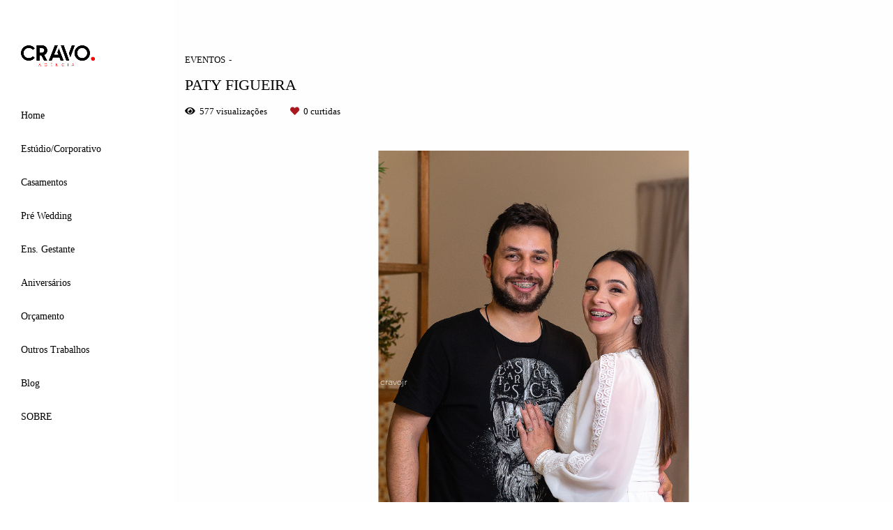

--- FILE ---
content_type: text/html; charset=utf-8
request_url: https://www.cravojr.com.br/portfolio/eventos/737835-paty
body_size: 6882
content:
<!DOCTYPE html>
<html lang="pt-BR">

<head>
  <title>Eventos - Paty Figueira - </title>
  <meta charset="UTF-8">
  <meta name="description" content="Coberturas fotográficas de casamentos, aniversários, 15 anos, ensaios gestantes em geral e com os melhores preços da cidade e região!! O que está esperando? Contrate-nos.">
  <meta name="keywords" content=",Fotógrafo de Familia,Fotógrafo de Festa Infantil,Fotógrafo de Aniversário,Ensaios Fotográficos ,Sessão Fotográfica,Fotógrafo de Casamento,Cobertura Fotográfica,Aniversário Infantil,Fotógrafo de Eventos,Fotógrafo de Balada,Fotógrafo em Itapeva,Estúdio Fotográfico">
  <meta name="author" content="">
  <meta property="og:title" content="Eventos - Paty Figueira - ">
  <meta property="og:description" content="Coberturas fotográficas de casamentos, aniversários, 15 anos, ensaios gestantes em geral e com os melhores preços da cidade e região!! O que está esperando? Contrate-nos.">
  <meta property="og:type" content="article">
  <meta property="og:url" content="https://www.cravojr.com.br/portfolio/eventos/737835-paty">
  <meta property="og:image" itemprop="image" content="https://alfred.alboompro.com/crop/width/600/height/400/mode/jpeg/quality/70/url/storage.alboom.ninja/sites/9819/albuns/737835/cantorapaty5.jpg?t=1604687256">
  <meta property="og:image:type" content="image/jpeg">
  <meta property="og:image:width" content="600">
  <meta property="og:image:height" content="400">
  <meta name="viewport" content="width=device-width, initial-scale=1.0, user-scalable=yes">
  <meta name="mobile-web-app-capable" content="yes">

  
      <!-- Canonical URL -->
    <link rel="canonical" href="https://www.cravojr.com.br/portfolio/eventos/737835-paty">
  
  <link rel="shortcut icon" type="image/png" href="https://storage.alboom.ninja/sites/9819/img/2prancheta_13_cpia.png?t=1638823510" />  <meta name="google-site-verification" content="www.cravojr.com.br" />
      <link rel="stylesheet" href="https://bifrost.alboompro.com/static/boom-v3/themes/5/dist/css/main.min.css?v=2.8.594" id="cssPath">
          <link rel="stylesheet" href="https://bifrost.alboompro.com/static/boom-v3/assets/vendors/font-awesome/5.15.4/css/all.min.css?v=2.8.594">
  
  <style type="text/css">.cs__title {
    display: inline-block;
    line-height: 1em;
    text-transform: none;
}

.cs__title:after {
    display: block;
    width: 80%;
    height: 1px;
    margin: 20px auto 0;
    background-color: #F2C166;
    content: '';
}

.cp__additional {
    text-transform: none;
}


.date-categories {
    margin-bottom: 14px;
    
}

.mh__menu .mhm__item:before, .mh__menu .mhm__item:after {
    background-color: #BF7B3F;
}

.article-content {
    margin-bottom: 0;
    background-color: #FEFEFE;
}

.mc--album, .mc--post, .cs--related-work {
    background-color: #FEFEFE;
}

.content-preview .cp__container {
    padding: 20px 10px 25px;
    background-color: #f9f9f9;
    border-bottom-right-radius: 4px;
    border-bottom-left-radius: 4px;
    border-radius: 5px;
    box-shadow: 5px 5px 20px 0 rgba(0,0,0,0.08);
}

.post-v2 {
    padding: 0px 0;
}

.content-preview a:hover .cp__alboom-type {
    opacity: 1;
    color: #252525;
}

.cs--testimonials .owl-carousel .owl-stage-outer {
    min-height: 185px
;
}

/*Cores elementos Blog V2*/

.post-v2 .date-categories .publish-date, .post-v2 .date-categories .category-item {
  color: currentColor;
}
.post-v2 .icon-info-container .icon-info .icon {
  color: currentColor;
}
.post-v2 .icon-info-container .icon-info .info {
    color: currentColor;
}

.post-v2 .share-floating-bar .share-options--title {
    color: currentColor;
}

.post-v2 .date-categories>:not(:first-child)::before {
    background: currentColor;
}

.post-v2 .icon-info-container .icon-info .icon.like-icon > svg > path {
  fill: currentColor;
}

.blog-list-posts-container .list-post-item .list-post-item-text .list-post-info-container .list-post-icon-info .list-post-icon {
  color:currentColor;
}

.blog-list-posts-container .list-post-item .list-post-item-text .list-post-info-container .list-post-icon-info .list-post-info {
  color: currentColor;
}

.blog-list-posts-container .list-post-item .list-post-item-text .list-post-info-container .list-post-icon-info .list-post-icon{
  color: currentColor;
}

.blog-list-posts-container .list-post-item .list-post-item-text .list-post-info-container .list-post-icon-info .list-post-icon > svg > path {
  fill: currentColor;
}

.blog-list-posts-container .list-post-item .list-post-item-text .list-post-item-show-date {
    color: currentColor;
}

/*fim cores elementos Blog v2*/.fb_reset{
  display: none;
}.boom-button, .cp__alboom-type{background-color:rgba(255, 255, 255, 1);border-radius:18px;font-family:'MontserratLight';}
.boom-button, .cp__alboom-type, body .cp__alboom-type:hover{border-color:rgba(0, 0, 0, 1);color:rgba(0, 0, 0, 1);}
.boom-button:hover{background-color:rgba(27, 56, 128, 0.69);border-color:rgba(27, 56, 128, 1);color:rgba(255, 255, 255, 1);}
.mhm__item{color:rgba(0, 0, 0, 1);}
.mhm__item:hover{color:rgba(255, 162, 0, 0.58);}
.main-header{background-color:rgba(255, 255, 255, 1);}
html, body, .contact-input{color:rgba(0, 0, 0, 1);}
.cs__title{color:rgba(0, 0, 0, 1);font-family:'MontserratLight';}
.fr-view a{color:rgba(0, 0, 0, 1);}
.fr-view a:hover{color:rgba(0, 0, 0, 0.48);}
.footer{background-color:rgba(0, 0, 0, 1);color:rgba(255, 255, 255, 1);}
.footer .boom-button, .footer .cp__alboom-type{background-color:rgba(0, 0, 0, 1);border-color:rgba(0, 0, 0, 0);color:rgba(255, 255, 255, 1);}
.footer .boom-button:hover, .footer .cp__alboom-type:hover{background-color:rgba(191, 123, 63, 0.72);border-color:rgba(111, 111, 111, 1);color:rgba(111, 111, 111, 1);}
body{background-color:rgba(255, 255, 255, 1);}
.mh__menu{font-family:'MontserratMedium';}
.mh__menu, .mhm__item{font-size:14px;letter-spacing:0px;}
.b__info .b__heading{font-family:'MontserratBlack';letter-spacing:0px;font-size:24px;}
.b__info .b__subtitle{font-family:'Montserrat';font-size:26px;letter-spacing:0px;}
h2.cs__title{font-size:30px;letter-spacing:0px;}
.post-v2 .post_container .post_header h1{font-size:26px;}
.post-v2 .post_container .post_content{font-family:'Lato';}
.post-v2 .post_container .post_content p,.post-v2 .post_container .post_content ul li,.post-v2 .post_container .post_content ol li{font-size:17px;line-height:1.3;color:rgba(63, 63, 63, 1);}
html, body{font-size:13px;font-family:'MontserratLight';}
.post-v2 .post_content h2, .post-v2 .post_content h3, .post-v2 .post_content h4, .post-v2 h1.ac__title, .post-v2 .share-floating-bar h2, .blog-list-posts-container .list-post-item .list-post-item-text .list-post-item-title a{color:rgba(73, 73, 73, 1);}
.content-preview a:hover .cp__thumbnail:before{background-color:rgba(242, 226, 196, 0.83);}
.cp--album-preview .cp__container .cp__header, .content-status .cst__item{color:rgba(37, 37, 37, 0.54);}
.mc--jobs .cm__item:hover, .mc--blog .cm__item:hover{color:rgba(191, 123, 63, 1);}
.mh__logo figure img{max-width:56%;max-height:56%;}
.tag-container a.tag-item, .tag-container a.tag-item:hover{color:rgba(255, 255, 255, 1);background-color:rgba(217, 170, 113, 1);}
.b__info{color:rgba(255, 255, 255, 1);}
body:not(.sidenav) .mhm__item{padding:10px 6px;}
body.sidenav .mhm__item{padding-top:6px;padding-bottom:6px;}
.post-v2 .post_container .post_content a, .post-v2 .post_container .post_content a:hover, .post-v2 .post_container .post_content a:visited{color:rgba(80, 175, 244, 1);}
.post-v2 > progress[value]::-moz-progress-bar{background-color:rgba(217, 170, 113, 1);}
.post-v2 > progress[value]::-webkit-progress-value{background-color:rgba(217, 170, 113, 1);}
body.fullscreen:not(.page-home):not(.sidenav) .main-header{background-color:rgba(255, 255, 255, 1);}
.bs--grid .b__container{margin:2px;width:calc(25% - 4px);}
.nav-drawer .ndc__item:hover{color:rgb(255, 162, 0);}
.content-preview:hover .cp__thumbnail:before{background-color:rgba(255, 255, 255, .8);}</style>
  


  
  
  
  
  
  <script>
    window.templateId = 5  </script>
</head>

<body ontouchstart="" class="page-album sidenav 
  ">
  
  <div class="menu-container
    sidenav" id="menuContainer">

    <header class="main-header sidenav mh--a-left" id="mainHeader">

      <div class="container">
        <a href="/" class="mh__logo" title="Página inicial de Cravo Fotografia">
          <figure>
            <img src="https://alfred.alboompro.com/resize/width/370/height/150/quality/99/url/storage.alboom.ninja/sites/9819/img/logo/logo_novo_agencia_cravo.png?t=1717707610" alt="Cravo Fotografia" class=" accelerated">
          </figure>
        </a>
        <nav class="mh__menu mh__menu-separator-none" id="mainMenu">

          
              <a href="/home"  class="mhm__item">
                Home              </a>

            
              <a href="/portfolio/estudio-corporativo"  class="mhm__item">
                Estúdio/Corporativo              </a>

            
              <a href="/portfolio/casamentos"  class="mhm__item">
                Casamentos              </a>

            
              <a href="/portfolio/pre-wedding"  class="mhm__item">
                Pré Wedding              </a>

            
              <a href="/portfolio/gestante"  class="mhm__item">
                Ens. Gestante              </a>

            
              <a href="/portfolio/aniversario"  class="mhm__item">
                Aniversários              </a>

            
              <a href="https://mywhats.net/cravojunior" target="_blank" class="mhm__item">
                Orçamento              </a>

            
              <a href="https://www.cravojr.com.br/portfolio"  class="mhm__item">
                Outros Trabalhos              </a>

            
              <a href="/blog"  class="mhm__item">
                Blog              </a>

            
              <a href="/sobre"  class="mhm__item">
                SOBRE              </a>

                    </nav>
      </div>
    </header>

    <nav class="nav-drawer 
      light-dark" id="navDrawer">
      <a href="/" class="nd__logo" title="Página inicial de Cravo Fotografia">'
        <figure>
          <img src="https://storage.alboom.ninja/sites/9819/img/logo/logo_novo_agencia_cravo.png?t=1717707610" alt="Logotipo de Cravo Fotografia">
        </figure>
      </a>
      <div class="nd__content">

        
            <a href="/home"  class="ndc__item mhm__item">
              Home            </a>

          
            <a href="/portfolio/estudio-corporativo"  class="ndc__item mhm__item">
              Estúdio/Corporativo            </a>

          
            <a href="/portfolio/casamentos"  class="ndc__item mhm__item">
              Casamentos            </a>

          
            <a href="/portfolio/pre-wedding"  class="ndc__item mhm__item">
              Pré Wedding            </a>

          
            <a href="/portfolio/gestante"  class="ndc__item mhm__item">
              Ens. Gestante            </a>

          
            <a href="/portfolio/aniversario"  class="ndc__item mhm__item">
              Aniversários            </a>

          
            <a href="https://mywhats.net/cravojunior" target="_blank" class="ndc__item mhm__item">
              Orçamento            </a>

          
            <a href="https://www.cravojr.com.br/portfolio"  class="ndc__item mhm__item">
              Outros Trabalhos            </a>

          
            <a href="/blog"  class="ndc__item mhm__item">
              Blog            </a>

          
            <a href="/sobre"  class="ndc__item mhm__item">
              SOBRE            </a>

          
      </div>

      <div class="nd__social light-dark">
        <ul class="nds-list">
                      <li class="ndsl__item mhm__item">
              <a href="https://facebook.com/agenciacravojr" target="_blank" title="Facebook de Cravo Fotografia">
                <i class="fab fa-facebook-f"></i>
              </a>
            </li>
                                <li class="ndsl__item mhm__item">
              <a href="https://instagram.com/cravofotografia" target="_blank" title="Instagram de Cravo Fotografia">
                <i class="fab fa-instagram"></i>
              </a>
            </li>
                  </ul>
      </div>
    </nav>

    <a href="#" id="nav-hamburguer" class="nd__button no-link
        light-dark" data-toggle-class="js-fixed" data-toggle-target="menuContainer">
      <i class="ndb__icon top"></i>
      <i class="ndb__icon middle"></i>
      <i class="ndb__icon bottom"></i>
    </a>

  </div>

<main class="main-content mc--album   mc--album-no-cover" id="albumPage">

      <figure class="post-cover">
      <div class="container">
        <div class="ip__background" style="background-image: url('https://storage.alboom.ninja/sites/9819/albuns/737835/cantorapaty5.jpg?t=1604687256');"></div>
        <picture>
          <source srcset="https://alfred.alboompro.com/resize/width/2400/quality/70/url/storage.alboom.ninja/sites/9819/albuns/737835/cantorapaty5.jpg?t=1604687256" media="(-webkit-min-device-pixel-ratio: 2) and (min-width: 1025px)">
          <img src="https://storage.alboom.ninja/sites/9819/albuns/737835/cantorapaty5.jpg?t=1604687256" alt="" class="ip__fallback">
        </picture>
      </div>
    </figure>
  
  <article class="article-content ">
    <div class="container">
      <div id="albumTextContent" class="ac__header-center">
        <header id="albumPageHeader" class="ac__header">
          <div class="additional-info">
            <h3 class="ai__item ai--category">Eventos</h3>
            <h3 class="ai__item ai--local"></h3>
                      </div>
          <h1 class="ac__title">Paty Figueira</h1>
          <div class="social-info" data-album-id="737835">
                          <span class="si__item si__item-views">
                <i class="fa fa-eye"></i>
                <span class="album_views_update">576</span> visualizações              </span>
            
                          <span class="si__item si__item-likes">
                <i class="fa fa-heart"></i>
                <span class="album_likes_update">0</span> curtidas              </span>
                      </div>
        </header>
        <div id="albumPageDescription" class="ac__content fr-view">
          <p></p>
                  </div>
      </div>

      <div class="fotosVideoCarousel-container"><ul id="fotosVideoCarousel" class="fotosVideoCarousel">            <li>
              <div>
                 <img class="img-responsive" src="https://storage.alboom.ninja/sites/9819/albuns/737835/cantorapaty3.jpg?t=1604687254" alt="">
                 <div class="social-actions slide">
    <ul class="sa__list">
      <li class="sal__item sali--like">
        <a href="#" class="no-link like" data-id="23695370" data-id-album="737835" title="Obrigado!"><i class="fa fa-heart"></i></a>
      </li>
      <li class="sal__item sali--facebook">
        <a
            href="#" rel=nofollow onclick="window.open('https://www.facebook.com/dialog/feed?app_id=882466608465785&display=popup&caption=www.cravojr.com.br&link=https://www.cravojr.com.br/portfolio/eventos/737835-paty&redirect_uri=https://api.alboom.com.br/facebook/close.php%3Fhttps%3A%2F%2Fwww.cravojr.com.br%2Fportfolio%2Feventos%2F737835-paty&picture=https://storage.alboom.ninja/sites/9819/albuns/737835/cantorapaty3.jpg?t=1604687254', 'facebook', 'width=700, height=400'); return false;"
            data-original-title="facebook"
            target="_blank" class="tooltip-like"
            data-toggle="tooltip"
            data-placement="left"
            title="Compartilhe!"
        >
            <i class="fab fa-facebook-f"></i>
        </a>
      </li>
      <li class="sal__item sali--pinterest">
        <a
            href="https://pinterest.com/pin/create/button/?url=https://www.cravojr.com.br/portfolio/eventos/737835-paty&amp;media=https://storage.alboom.ninja/sites/9819/albuns/737835/cantorapaty3.jpg?t=1604687254&amp;description="
            target="_blank"
            class="tooltip-like"
            data-toggle="tooltip"
            data-placement="left"
            title="Pin it!"
            count-layout="none"
        >
            <i class="fab fa-pinterest"></i>
        </a>
      </li>
    </ul>
</div>
              </div>
            </li>            <li>
              <div>
                 <img class="img-responsive" src="https://storage.alboom.ninja/sites/9819/albuns/737835/cantorapaty4.jpg?t=1604687258" alt="">
                 <div class="social-actions slide">
    <ul class="sa__list">
      <li class="sal__item sali--like">
        <a href="#" class="no-link like" data-id="23695375" data-id-album="737835" title="Obrigado!"><i class="fa fa-heart"></i></a>
      </li>
      <li class="sal__item sali--facebook">
        <a
            href="#" rel=nofollow onclick="window.open('https://www.facebook.com/dialog/feed?app_id=882466608465785&display=popup&caption=www.cravojr.com.br&link=https://www.cravojr.com.br/portfolio/eventos/737835-paty&redirect_uri=https://api.alboom.com.br/facebook/close.php%3Fhttps%3A%2F%2Fwww.cravojr.com.br%2Fportfolio%2Feventos%2F737835-paty&picture=https://storage.alboom.ninja/sites/9819/albuns/737835/cantorapaty4.jpg?t=1604687258', 'facebook', 'width=700, height=400'); return false;"
            data-original-title="facebook"
            target="_blank" class="tooltip-like"
            data-toggle="tooltip"
            data-placement="left"
            title="Compartilhe!"
        >
            <i class="fab fa-facebook-f"></i>
        </a>
      </li>
      <li class="sal__item sali--pinterest">
        <a
            href="https://pinterest.com/pin/create/button/?url=https://www.cravojr.com.br/portfolio/eventos/737835-paty&amp;media=https://storage.alboom.ninja/sites/9819/albuns/737835/cantorapaty4.jpg?t=1604687258&amp;description="
            target="_blank"
            class="tooltip-like"
            data-toggle="tooltip"
            data-placement="left"
            title="Pin it!"
            count-layout="none"
        >
            <i class="fab fa-pinterest"></i>
        </a>
      </li>
    </ul>
</div>
              </div>
            </li>            <li>
              <div>
                 <img class="img-responsive" src="https://storage.alboom.ninja/sites/9819/albuns/737835/cantorapaty5.jpg?t=1604687256" alt="">
                 <div class="social-actions slide">
    <ul class="sa__list">
      <li class="sal__item sali--like">
        <a href="#" class="no-link like" data-id="23695373" data-id-album="737835" title="Obrigado!"><i class="fa fa-heart"></i></a>
      </li>
      <li class="sal__item sali--facebook">
        <a
            href="#" rel=nofollow onclick="window.open('https://www.facebook.com/dialog/feed?app_id=882466608465785&display=popup&caption=www.cravojr.com.br&link=https://www.cravojr.com.br/portfolio/eventos/737835-paty&redirect_uri=https://api.alboom.com.br/facebook/close.php%3Fhttps%3A%2F%2Fwww.cravojr.com.br%2Fportfolio%2Feventos%2F737835-paty&picture=https://storage.alboom.ninja/sites/9819/albuns/737835/cantorapaty5.jpg?t=1604687256', 'facebook', 'width=700, height=400'); return false;"
            data-original-title="facebook"
            target="_blank" class="tooltip-like"
            data-toggle="tooltip"
            data-placement="left"
            title="Compartilhe!"
        >
            <i class="fab fa-facebook-f"></i>
        </a>
      </li>
      <li class="sal__item sali--pinterest">
        <a
            href="https://pinterest.com/pin/create/button/?url=https://www.cravojr.com.br/portfolio/eventos/737835-paty&amp;media=https://storage.alboom.ninja/sites/9819/albuns/737835/cantorapaty5.jpg?t=1604687256&amp;description="
            target="_blank"
            class="tooltip-like"
            data-toggle="tooltip"
            data-placement="left"
            title="Pin it!"
            count-layout="none"
        >
            <i class="fab fa-pinterest"></i>
        </a>
      </li>
    </ul>
</div>
              </div>
            </li>            <li>
              <div>
                 <img class="img-responsive" src="https://storage.alboom.ninja/sites/9819/albuns/737835/cantorapaty6.jpg?t=1604687258" alt="">
                 <div class="social-actions slide">
    <ul class="sa__list">
      <li class="sal__item sali--like">
        <a href="#" class="no-link like" data-id="23695374" data-id-album="737835" title="Obrigado!"><i class="fa fa-heart"></i></a>
      </li>
      <li class="sal__item sali--facebook">
        <a
            href="#" rel=nofollow onclick="window.open('https://www.facebook.com/dialog/feed?app_id=882466608465785&display=popup&caption=www.cravojr.com.br&link=https://www.cravojr.com.br/portfolio/eventos/737835-paty&redirect_uri=https://api.alboom.com.br/facebook/close.php%3Fhttps%3A%2F%2Fwww.cravojr.com.br%2Fportfolio%2Feventos%2F737835-paty&picture=https://storage.alboom.ninja/sites/9819/albuns/737835/cantorapaty6.jpg?t=1604687258', 'facebook', 'width=700, height=400'); return false;"
            data-original-title="facebook"
            target="_blank" class="tooltip-like"
            data-toggle="tooltip"
            data-placement="left"
            title="Compartilhe!"
        >
            <i class="fab fa-facebook-f"></i>
        </a>
      </li>
      <li class="sal__item sali--pinterest">
        <a
            href="https://pinterest.com/pin/create/button/?url=https://www.cravojr.com.br/portfolio/eventos/737835-paty&amp;media=https://storage.alboom.ninja/sites/9819/albuns/737835/cantorapaty6.jpg?t=1604687258&amp;description="
            target="_blank"
            class="tooltip-like"
            data-toggle="tooltip"
            data-placement="left"
            title="Pin it!"
            count-layout="none"
        >
            <i class="fab fa-pinterest"></i>
        </a>
      </li>
    </ul>
</div>
              </div>
            </li>            <li>
              <div>
                 <img class="img-responsive" src="https://storage.alboom.ninja/sites/9819/albuns/737835/paty2.jpg?t=1604687261" alt="">
                 <div class="social-actions slide">
    <ul class="sa__list">
      <li class="sal__item sali--like">
        <a href="#" class="no-link like" data-id="23695378" data-id-album="737835" title="Obrigado!"><i class="fa fa-heart"></i></a>
      </li>
      <li class="sal__item sali--facebook">
        <a
            href="#" rel=nofollow onclick="window.open('https://www.facebook.com/dialog/feed?app_id=882466608465785&display=popup&caption=www.cravojr.com.br&link=https://www.cravojr.com.br/portfolio/eventos/737835-paty&redirect_uri=https://api.alboom.com.br/facebook/close.php%3Fhttps%3A%2F%2Fwww.cravojr.com.br%2Fportfolio%2Feventos%2F737835-paty&picture=https://storage.alboom.ninja/sites/9819/albuns/737835/paty2.jpg?t=1604687261', 'facebook', 'width=700, height=400'); return false;"
            data-original-title="facebook"
            target="_blank" class="tooltip-like"
            data-toggle="tooltip"
            data-placement="left"
            title="Compartilhe!"
        >
            <i class="fab fa-facebook-f"></i>
        </a>
      </li>
      <li class="sal__item sali--pinterest">
        <a
            href="https://pinterest.com/pin/create/button/?url=https://www.cravojr.com.br/portfolio/eventos/737835-paty&amp;media=https://storage.alboom.ninja/sites/9819/albuns/737835/paty2.jpg?t=1604687261&amp;description="
            target="_blank"
            class="tooltip-like"
            data-toggle="tooltip"
            data-placement="left"
            title="Pin it!"
            count-layout="none"
        >
            <i class="fab fa-pinterest"></i>
        </a>
      </li>
    </ul>
</div>
              </div>
            </li>            <li>
              <div>
                 <img class="img-responsive" src="https://storage.alboom.ninja/sites/9819/albuns/737835/paty3.jpg?t=1604687261" alt="">
                 <div class="social-actions slide">
    <ul class="sa__list">
      <li class="sal__item sali--like">
        <a href="#" class="no-link like" data-id="23695377" data-id-album="737835" title="Obrigado!"><i class="fa fa-heart"></i></a>
      </li>
      <li class="sal__item sali--facebook">
        <a
            href="#" rel=nofollow onclick="window.open('https://www.facebook.com/dialog/feed?app_id=882466608465785&display=popup&caption=www.cravojr.com.br&link=https://www.cravojr.com.br/portfolio/eventos/737835-paty&redirect_uri=https://api.alboom.com.br/facebook/close.php%3Fhttps%3A%2F%2Fwww.cravojr.com.br%2Fportfolio%2Feventos%2F737835-paty&picture=https://storage.alboom.ninja/sites/9819/albuns/737835/paty3.jpg?t=1604687261', 'facebook', 'width=700, height=400'); return false;"
            data-original-title="facebook"
            target="_blank" class="tooltip-like"
            data-toggle="tooltip"
            data-placement="left"
            title="Compartilhe!"
        >
            <i class="fab fa-facebook-f"></i>
        </a>
      </li>
      <li class="sal__item sali--pinterest">
        <a
            href="https://pinterest.com/pin/create/button/?url=https://www.cravojr.com.br/portfolio/eventos/737835-paty&amp;media=https://storage.alboom.ninja/sites/9819/albuns/737835/paty3.jpg?t=1604687261&amp;description="
            target="_blank"
            class="tooltip-like"
            data-toggle="tooltip"
            data-placement="left"
            title="Pin it!"
            count-layout="none"
        >
            <i class="fab fa-pinterest"></i>
        </a>
      </li>
    </ul>
</div>
              </div>
            </li>            <li>
              <div>
                 <img class="img-responsive" src="https://storage.alboom.ninja/sites/9819/albuns/737835/paty4ps.jpg?t=1604687262" alt="">
                 <div class="social-actions slide">
    <ul class="sa__list">
      <li class="sal__item sali--like">
        <a href="#" class="no-link like" data-id="23695379" data-id-album="737835" title="Obrigado!"><i class="fa fa-heart"></i></a>
      </li>
      <li class="sal__item sali--facebook">
        <a
            href="#" rel=nofollow onclick="window.open('https://www.facebook.com/dialog/feed?app_id=882466608465785&display=popup&caption=www.cravojr.com.br&link=https://www.cravojr.com.br/portfolio/eventos/737835-paty&redirect_uri=https://api.alboom.com.br/facebook/close.php%3Fhttps%3A%2F%2Fwww.cravojr.com.br%2Fportfolio%2Feventos%2F737835-paty&picture=https://storage.alboom.ninja/sites/9819/albuns/737835/paty4ps.jpg?t=1604687262', 'facebook', 'width=700, height=400'); return false;"
            data-original-title="facebook"
            target="_blank" class="tooltip-like"
            data-toggle="tooltip"
            data-placement="left"
            title="Compartilhe!"
        >
            <i class="fab fa-facebook-f"></i>
        </a>
      </li>
      <li class="sal__item sali--pinterest">
        <a
            href="https://pinterest.com/pin/create/button/?url=https://www.cravojr.com.br/portfolio/eventos/737835-paty&amp;media=https://storage.alboom.ninja/sites/9819/albuns/737835/paty4ps.jpg?t=1604687262&amp;description="
            target="_blank"
            class="tooltip-like"
            data-toggle="tooltip"
            data-placement="left"
            title="Pin it!"
            count-layout="none"
        >
            <i class="fab fa-pinterest"></i>
        </a>
      </li>
    </ul>
</div>
              </div>
            </li>            <li>
              <div>
                 <img class="img-responsive" src="https://storage.alboom.ninja/sites/9819/albuns/737835/cantorapaty1.jpg?t=1604687254" alt="">
                 <div class="social-actions slide">
    <ul class="sa__list">
      <li class="sal__item sali--like">
        <a href="#" class="no-link like" data-id="23695372" data-id-album="737835" title="Obrigado!"><i class="fa fa-heart"></i></a>
      </li>
      <li class="sal__item sali--facebook">
        <a
            href="#" rel=nofollow onclick="window.open('https://www.facebook.com/dialog/feed?app_id=882466608465785&display=popup&caption=www.cravojr.com.br&link=https://www.cravojr.com.br/portfolio/eventos/737835-paty&redirect_uri=https://api.alboom.com.br/facebook/close.php%3Fhttps%3A%2F%2Fwww.cravojr.com.br%2Fportfolio%2Feventos%2F737835-paty&picture=https://storage.alboom.ninja/sites/9819/albuns/737835/cantorapaty1.jpg?t=1604687254', 'facebook', 'width=700, height=400'); return false;"
            data-original-title="facebook"
            target="_blank" class="tooltip-like"
            data-toggle="tooltip"
            data-placement="left"
            title="Compartilhe!"
        >
            <i class="fab fa-facebook-f"></i>
        </a>
      </li>
      <li class="sal__item sali--pinterest">
        <a
            href="https://pinterest.com/pin/create/button/?url=https://www.cravojr.com.br/portfolio/eventos/737835-paty&amp;media=https://storage.alboom.ninja/sites/9819/albuns/737835/cantorapaty1.jpg?t=1604687254&amp;description="
            target="_blank"
            class="tooltip-like"
            data-toggle="tooltip"
            data-placement="left"
            title="Pin it!"
            count-layout="none"
        >
            <i class="fab fa-pinterest"></i>
        </a>
      </li>
    </ul>
</div>
              </div>
            </li>            <li>
              <div>
                 <img class="img-responsive" src="https://storage.alboom.ninja/sites/9819/albuns/737835/cantorapaty2.jpg?t=1604687254" alt="">
                 <div class="social-actions slide">
    <ul class="sa__list">
      <li class="sal__item sali--like">
        <a href="#" class="no-link like" data-id="23695371" data-id-album="737835" title="Obrigado!"><i class="fa fa-heart"></i></a>
      </li>
      <li class="sal__item sali--facebook">
        <a
            href="#" rel=nofollow onclick="window.open('https://www.facebook.com/dialog/feed?app_id=882466608465785&display=popup&caption=www.cravojr.com.br&link=https://www.cravojr.com.br/portfolio/eventos/737835-paty&redirect_uri=https://api.alboom.com.br/facebook/close.php%3Fhttps%3A%2F%2Fwww.cravojr.com.br%2Fportfolio%2Feventos%2F737835-paty&picture=https://storage.alboom.ninja/sites/9819/albuns/737835/cantorapaty2.jpg?t=1604687254', 'facebook', 'width=700, height=400'); return false;"
            data-original-title="facebook"
            target="_blank" class="tooltip-like"
            data-toggle="tooltip"
            data-placement="left"
            title="Compartilhe!"
        >
            <i class="fab fa-facebook-f"></i>
        </a>
      </li>
      <li class="sal__item sali--pinterest">
        <a
            href="https://pinterest.com/pin/create/button/?url=https://www.cravojr.com.br/portfolio/eventos/737835-paty&amp;media=https://storage.alboom.ninja/sites/9819/albuns/737835/cantorapaty2.jpg?t=1604687254&amp;description="
            target="_blank"
            class="tooltip-like"
            data-toggle="tooltip"
            data-placement="left"
            title="Pin it!"
            count-layout="none"
        >
            <i class="fab fa-pinterest"></i>
        </a>
      </li>
    </ul>
</div>
              </div>
            </li>            <li>
              <div>
                 <img class="img-responsive" src="https://storage.alboom.ninja/sites/9819/albuns/737835/paty5.jpg?t=1604687264" alt="">
                 <div class="social-actions slide">
    <ul class="sa__list">
      <li class="sal__item sali--like">
        <a href="#" class="no-link like" data-id="23695380" data-id-album="737835" title="Obrigado!"><i class="fa fa-heart"></i></a>
      </li>
      <li class="sal__item sali--facebook">
        <a
            href="#" rel=nofollow onclick="window.open('https://www.facebook.com/dialog/feed?app_id=882466608465785&display=popup&caption=www.cravojr.com.br&link=https://www.cravojr.com.br/portfolio/eventos/737835-paty&redirect_uri=https://api.alboom.com.br/facebook/close.php%3Fhttps%3A%2F%2Fwww.cravojr.com.br%2Fportfolio%2Feventos%2F737835-paty&picture=https://storage.alboom.ninja/sites/9819/albuns/737835/paty5.jpg?t=1604687264', 'facebook', 'width=700, height=400'); return false;"
            data-original-title="facebook"
            target="_blank" class="tooltip-like"
            data-toggle="tooltip"
            data-placement="left"
            title="Compartilhe!"
        >
            <i class="fab fa-facebook-f"></i>
        </a>
      </li>
      <li class="sal__item sali--pinterest">
        <a
            href="https://pinterest.com/pin/create/button/?url=https://www.cravojr.com.br/portfolio/eventos/737835-paty&amp;media=https://storage.alboom.ninja/sites/9819/albuns/737835/paty5.jpg?t=1604687264&amp;description="
            target="_blank"
            class="tooltip-like"
            data-toggle="tooltip"
            data-placement="left"
            title="Pin it!"
            count-layout="none"
        >
            <i class="fab fa-pinterest"></i>
        </a>
      </li>
    </ul>
</div>
              </div>
            </li>            <li>
              <div>
                 <img class="img-responsive" src="https://storage.alboom.ninja/sites/9819/albuns/737835/paty6.jpg?t=1604687265" alt="">
                 <div class="social-actions slide">
    <ul class="sa__list">
      <li class="sal__item sali--like">
        <a href="#" class="no-link like" data-id="23695381" data-id-album="737835" title="Obrigado!"><i class="fa fa-heart"></i></a>
      </li>
      <li class="sal__item sali--facebook">
        <a
            href="#" rel=nofollow onclick="window.open('https://www.facebook.com/dialog/feed?app_id=882466608465785&display=popup&caption=www.cravojr.com.br&link=https://www.cravojr.com.br/portfolio/eventos/737835-paty&redirect_uri=https://api.alboom.com.br/facebook/close.php%3Fhttps%3A%2F%2Fwww.cravojr.com.br%2Fportfolio%2Feventos%2F737835-paty&picture=https://storage.alboom.ninja/sites/9819/albuns/737835/paty6.jpg?t=1604687265', 'facebook', 'width=700, height=400'); return false;"
            data-original-title="facebook"
            target="_blank" class="tooltip-like"
            data-toggle="tooltip"
            data-placement="left"
            title="Compartilhe!"
        >
            <i class="fab fa-facebook-f"></i>
        </a>
      </li>
      <li class="sal__item sali--pinterest">
        <a
            href="https://pinterest.com/pin/create/button/?url=https://www.cravojr.com.br/portfolio/eventos/737835-paty&amp;media=https://storage.alboom.ninja/sites/9819/albuns/737835/paty6.jpg?t=1604687265&amp;description="
            target="_blank"
            class="tooltip-like"
            data-toggle="tooltip"
            data-placement="left"
            title="Pin it!"
            count-layout="none"
        >
            <i class="fab fa-pinterest"></i>
        </a>
      </li>
    </ul>
</div>
              </div>
            </li></ul><nav class="featured-nav">
        <a href="#" title="Anterior" class="owlButtonPrev slider-control sc--left" id="owlButtonPrev">
          <i class="icon-prev"></i>
        </a>
        <a href="#" title="Próximo" class="owlButtonNext slider-control sc--right" id="owlButtonNext">
          <i class="icon-next"></i>
        </a>
      </nav></div>    </div>
  </article>

  <section class="container container--social">
    <footer class="ac__footer">
      <div class="acf__content">
        <div class="acfc__item">
                    <h5 class="acf__title">Deixe seu comentário, compartilhe!</h4>
            <ul class="social_icons share_album"><a class="sicn__item" href="#" rel=nofollow onclick="window.open('https://www.facebook.com/dialog/feed?app_id=882466608465785&display=popup&caption=www.cravojr.com.br&link=https://www.cravojr.com.br/portfolio/eventos/737835-paty&redirect_uri=https://api.alboom.com.br/facebook/close.php%3Fhttps%3A%2F%2Fwww.cravojr.com.br%2Fportfolio%2Feventos%2F737835-paty&picture=https://storage.alboom.ninja/sites/9819/albuns/737835/cantorapaty5.jpg?t=1604687256', 'facebook', 'width=700, height=400'); return false;" title="Compartilhe Paty Figueira no Facebook" data-original-title="facebook"><li><i class="fab fa-facebook-f"></i></li></a><a class="sicn__item" target="_blank" title="Compartilhe Paty Figueira no WhatsApp" href="whatsapp://send?text=Paty%20Figueira https://www.cravojr.com.br/portfolio/eventos/737835-paty" data-action="share/whatsapp/share" data-original-title="whatsapp" class="whatsapp"><li><i class="fab fa-whatsapp "></i></li></a><a class="sicn__item" target="_blank" title="Compartilhe Paty Figueira no Twitter" href="https://twitter.com/home?status=https://www.cravojr.com.br/portfolio/eventos/737835-paty" data-original-title="twitter" class="twi"><li><i class="fab fa-twitter "></i></li></a><a class="sicn__item" title="Compartilhe Paty Figueira no Pinterest" href="https://pinterest.com/pin/create/button/?url=https://www.cravojr.com.br/portfolio/eventos/737835-paty&amp;media=https://storage.alboom.ninja/sites/9819/albuns/737835/cantorapaty5.jpg?t=1604687256&amp;description=Paty Figueira" data-original-title="pintrest" class="pint"><li><i class="fab fa-pinterest"></i></li></a></ul>        </div>
        <div class="acfc__item">
          <a class="boom-button" href="/contato" title="Entre em contato">Solicite seu orçamento</a>        </div>
      </div>
    </footer>
    <div class="fb-comments" data-href="http://www.cravojr.com.br/album.php?id=737835" data-width="100%" data-numposts="5" data-colorscheme="light"></div>  </section>

      <section class="content-section cs--related-work cs--content-preview">
      <div class="container">
        <h2 class="cs__title">Quem viu também curtiu</h2>
        <div class="cs__content">
          

  <article class="content-preview cp--album-preview cp--type-photo col-3">
    <a href="/portfolio/eventos/1166019-inauguracao-espaco-k" title="Confira o Eventos de Inauguração Espaço K">
      <div class="cp__thumbnail">
        <img src="[data-uri]" data-original="https://alfred.alboompro.com/crop/width/640/height/880/type/jpeg/quality/70/url/storage.alboom.ninja/sites/9819/albuns/1166019/inaugurao_espao_k__54_.jpg?t=1681766716" alt="Eventos de Inauguração Espaço K">
        <span class="cp__alboom-type">Veja mais</span>
      </div>
      <div class="cp__container">
        <header class="cp__header">
          <h3 class="cp__title" title="Inauguração Espaço K">Inauguração Espaço K</h3>
          <span class="cp__additional cp__description">Eventos </span>

          <!-- Verifica se o álbum possui o local -->
                      <span class="cp__additional cp__city">Itapeva SP</span>
          
        </header>
        <span class="cp__alboom-type">Veja mais</span>
        <footer class="content-status"  data-album-id=1166019 >
                      <span class="cst__item cst__item-views"><i class="fa fa-eye"></i><span class="album_views_update">587</span></span>
          
                      <span class="cst__item cst__item-likes"><i class="fa fa-heart"></i><span class="album_likes_update">0</span></span>
                  </footer>
      </div>
    </a>
  </article>
  

  <article class="content-preview cp--album-preview cp--type-photo col-3">
    <a href="/portfolio/eventos/1274092-desfile-minime" title="Confira o Eventos de Desfile Minime">
      <div class="cp__thumbnail">
        <img src="[data-uri]" data-original="https://alfred.alboompro.com/crop/width/640/height/880/type/jpeg/quality/70/url/storage.alboom.ninja/sites/9819/albuns/1274092/desfile_minime__1_.jpg?t=1701883811" alt="Eventos de Desfile Minime">
        <span class="cp__alboom-type">Veja mais</span>
      </div>
      <div class="cp__container">
        <header class="cp__header">
          <h3 class="cp__title" title="Desfile Minime">Desfile Minime</h3>
          <span class="cp__additional cp__description">Eventos </span>

          <!-- Verifica se o álbum possui o local -->
                      <span class="cp__additional cp__city">Salão de festas Festeja</span>
          
        </header>
        <span class="cp__alboom-type">Veja mais</span>
        <footer class="content-status"  data-album-id=1274092 >
                      <span class="cst__item cst__item-views"><i class="fa fa-eye"></i><span class="album_views_update">426</span></span>
          
                      <span class="cst__item cst__item-likes"><i class="fa fa-heart"></i><span class="album_likes_update">74</span></span>
                  </footer>
      </div>
    </a>
  </article>
  

  <article class="content-preview cp--album-preview cp--type-photo col-3">
    <a href="/portfolio/eventos/1038624-feijuca-ate-o-por-do-sol" title="Confira o Eventos de Feijuca - Até o Pôr do Sol">
      <div class="cp__thumbnail">
        <img src="[data-uri]" data-original="https://alfred.alboompro.com/crop/width/640/height/880/type/jpeg/quality/70/url/storage.alboom.ninja/sites/9819/albuns/1038624/a7307409.JPG?t=1658506543" alt="Eventos de Feijuca - Até o Pôr do Sol">
        <span class="cp__alboom-type">Veja mais</span>
      </div>
      <div class="cp__container">
        <header class="cp__header">
          <h3 class="cp__title" title="Feijuca - Até o Pôr do Sol">Feijuca - Até o Pôr do Sol</h3>
          <span class="cp__additional cp__description">Eventos </span>

          <!-- Verifica se o álbum possui o local -->
                      <span class="cp__additional cp__city">Banespinha</span>
          
        </header>
        <span class="cp__alboom-type">Veja mais</span>
        <footer class="content-status"  data-album-id=1038624 >
                      <span class="cst__item cst__item-views"><i class="fa fa-eye"></i><span class="album_views_update">1337</span></span>
          
                      <span class="cst__item cst__item-likes"><i class="fa fa-heart"></i><span class="album_likes_update">93</span></span>
                  </footer>
      </div>
    </a>
  </article>
          </div>
      </div>
    </section>
  
</main>  

  <footer class="footer f--compact " id="infoFooter">
    <div class="container">
      
              <section class="col-5 col-480-12 f__section fs--about">
          <h3 class="fs__title">Sobre</h3>
          <div class="fs__content">
                        <img class="fsc__image"  data-original="https://alfred.alboompro.com/resize/width/300/quality/70/url/storage.alboom.ninja/sites/9819/img/sobre/cravo_jr_alta.jpg?t=1640285612" src="[data-uri]" alt="Sobre Cravo Fotografia" />
            <div class="fsc__text">
                          Somos uma equipe especializada em casamentos, com raízes no interior de São Paulo, apaixonada por contar histórias reais — a sua história — através dos nossos olhos.Acreditamos que cada casal carrega consigo um enredo único, feito de olhares, gestos e...              <p>
                <a href="/sobre" class="boom-button" title="Conheça um pouco mais sobre Cravo Fotografia" class="fcac__link">Saiba mais</a>
              </p>
            </div>
          </div>
        </section>
      
              <section class="col-4 col-480-12 f__section fs--facebook">
          <h3 class="fs__title">Facebook</h3>
          <div class="fs__content">
                      </div>
        </section>
      
      <section class="col-3 col-480-12 f__section fs--contact">
                  <h3 class="fs__title">Contato</h3>
          <div class="fs__content">

          <ul class="fs__info">
                        <li class="fsi__item">
              <span class="fsii__text">
                15 99761-5998                                /
                15 997422752                              </span>
            </li>
            
                        <li class="fsi__item">
              <span class="fsii__text">
                <i class="fab fa-whatsapp whats_icon"></i> <a href="https://api.whatsapp.com/send?phone=5515997615998" class="fsii__link whats_link" target="_blank">Enviar mensagem</a>
              </span>
            </li>
            
                        <li class="fsi__item">
              <span class="fsii__text">
                cravo@cravojr.com.br              </span>
            </li>
            
                          <li class="fsi__item">
                <address class="fsii_address">
                  <span class="fsii__text">
                                        Rua Jorge Rodrigues de Barros, 30                     - Jardim Beija-Flor                  </span>
                </address>
              </li>
            
                        <li class="fsi__item">
              <span class="fsii__text">
                Itapeva                 / SP              </span>
            </li>
            
          </ul>
        
                      
<ul class="social-list">
      <li class="sl__item">
      <a href="https://facebook.com/agenciacravojr" target="_blank" title="Facebook de Cravo Fotografia">
        <i class="fab fa-facebook-f"></i>
      </a>
  </li>
      <li class="sl__item">
      <a href="https://instagram.com/cravofotografia" target="_blank" title="Instagram de Cravo Fotografia">
        <i class="fab fa-instagram"></i>
      </a>
  </li>
              <li class="sl__item">
      <a href="https://youtube.com/channel/UCHFLuUqea1vJAz4Qh46UeGQ" target="_blank" title="YouTube de Cravo Fotografia">
        <i class="fab fa-youtube"></i>
      </a>
  </li>
      </ul>
          
                      <a class="boom-button" href="/contato" title="Entre em contato">Contato</a>                  </div>
      </section>
    </div>
  </footer>

  
  
  
    <div class="main-footer" id="mainFooter">
    <a href="#" id="goTop" class="go-top fade no-link" title="Ir para o topo">
      <i class="fa fa-chevron-up"></i>
    </a>

          <div class="footer-alboom">
        <div class="container alboom-credits">
          <a href="https://www.alboompro.com/?ref=12957" target="_blank" title="Alboom - Prosite">
            Feito com <b>Alboom</b>                      </a>
        </div>
      </div>
      </div>

  <script src="https://bifrost.alboompro.com/static/boom-v3/assets/vendors/libj/2.2.4/libj.min.js?v=2.8.594"></script>

  
  
  

  
      <script src="https://bifrost.alboompro.com/static/boom-v3/dist/main.min.js?v=2.8.594"></script>
  
  
  
  
  
  
  
  
    </body>

  </html>